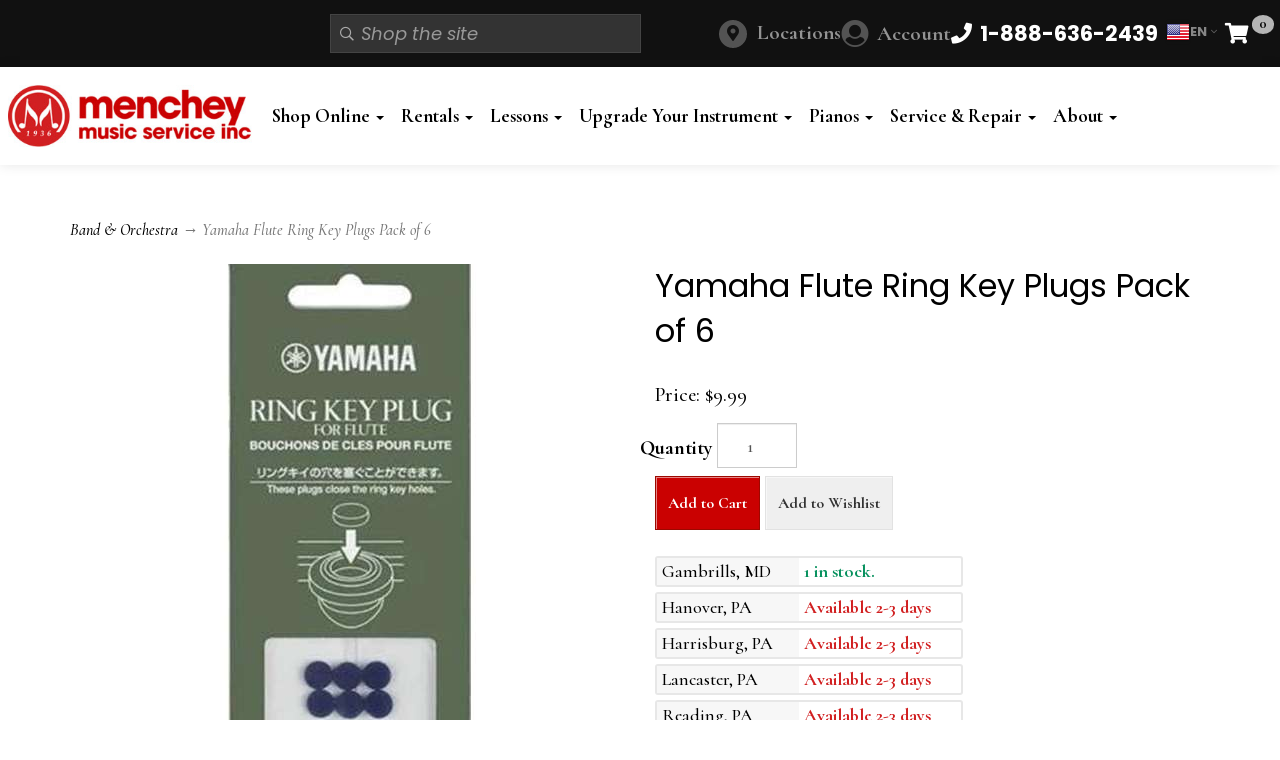

--- FILE ---
content_type: application/javascript
request_url: https://prism.app-us1.com/?a=224863973&u=https%3A%2F%2Fwww.shopmenchey.com%2Fp-44209-yamaha-flute-ring-key-plugs-pack-of-6.aspx
body_size: 123
content:
window.visitorGlobalObject=window.visitorGlobalObject||window.prismGlobalObject;window.visitorGlobalObject.setVisitorId('9163be1a-152e-4c5c-9331-907eabe19c11', '224863973');window.visitorGlobalObject.setWhitelistedServices('tracking', '224863973');